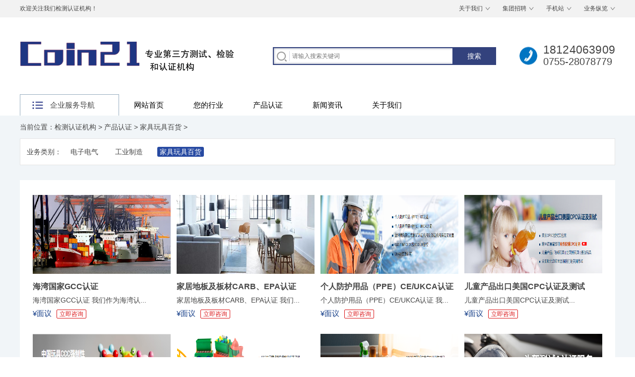

--- FILE ---
content_type: text/html
request_url: http://www.szlbq.cn/jjwj/
body_size: 5661
content:
<!doctype html>
<html>
<head>
<meta http-equiv="Content-Type" content="text/html; charset=utf-8">
<meta name="renderer" content="webkit">
<meta name="wap-font-scale" content="no">
<meta http-equiv="X-UA-Compatible" content="IE=edge">
<meta http-equiv="Cache-Control" content="no-siteapp" />
<title>产品认证_检测认证机构_SGS检测_SGS认证_隆博麒检测认证</title>
<meta name="keywords" content="" />
<meta name="description" content="" />
<link rel="stylesheet" href="/style/css/base.css" />
<link rel="stylesheet" href="/style/css/inside.css" />
<link rel="stylesheet" href="/style/css/adver.css" />
<script src="/style/js/jquery-1.11.3.min.js"></script>
<script src="/style/js/jquery.superslide.2.1.2.js"></script>
<script src="/style/js/adver.js"></script>
<script src="/style/js/common.js"></script>
<link rel="alternate" media="only screen and(max-width: 640px)"href="/m/list.php?tid=71" >
<link rel="canonical" href="/m/jjwj/"/>
<meta http-equiv="mobile-agent" content="format=xhtml;url=/m/list.php?tid=71">
<script type="text/javascript">if(window.location.toString().indexOf('pref=padindex') != -1){}else{if(/AppleWebKit.*Mobile/i.test(navigator.userAgent) || (/MIDP|SymbianOS|NOKIA|SAMSUNG|LG|NEC|TCL|Alcatel|BIRD|DBTEL|Dopod|PHILIPS|HAIER|LENOVO|MOT-|Nokia|SonyEricsson|SIE-|Amoi|ZTE/.test(navigator.userAgent))){if(window.location.href.indexOf("?mobile")<0){try{if(/Android|Windows Phone|webOS|iPhone|iPod|BlackBerry/i.test(navigator.userAgent)){window.location.href="/m/list.php?tid=71";}else if(/iPad/i.test(navigator.userAgent)){}else{}}catch(e){}}}}</script>
</head>
<body>
<div class="wrapper">
  <div class="header">
  <div class="t-b">
    <div class="wrap">
      <div class="wel">欢迎关注我们检测认证机构！</div>
      <div class="mes"><a href="http://www.szlbq.cn/aboutus.html">关于我们</a><a href="/guanyuwomen/jituanzhaopin/" rel="nofollow">集团招聘</a><a href="/m">手机站</a><a href="/hangye/" >业务纵览</a></div>
    </div>
  </div>
  <div class="t-c">
    <div class="logo"> 
     <a href="/"><img src="/style/images/logo01.png" width="242" height="130" alt="检测认证机构_SGS检测_SGS认证_隆博麒检测认证" /></a> <img src="/style/images/logo02.png" height="130" width="auto" alt=""> </div>
    <div class="tel">18124063909<br/>
      <span>0755-28078779</span></div>
    <div class="search">
      <form class="clearfix" method="get" action="/plus/search.php">
        <input type="hidden" name="kwtype" value="0">
        <input class="text" type="text" name="keyword" name="search_keyword" placeholder="请输入搜索关键词" required="required" value="" />
        <input class="ibtn" type="submit" value="搜索" />
      </form>
    </div>
  </div>
  <div class="t-x">
    <div class="t-x-z">
      <div class="ck">企业服务导航</div>
      <ul>
        <li><a href="/zhaofuwu/gongshangfuwu/" class="a-1">工业制造与材料</a>
          <div class="box p1">
		    <dl>
              <dt><a href="/gongsizhuce/">材料测试</a></dt>
              <dd><a href="/gongsizhuce/122.html">涂料测试</a>
<a href="/gongsizhuce/121.html">门窗幕墙检测</a>
<a href="/gongsizhuce/120.html">高分子材料测试</a>
<a href="/gongsizhuce/56.html">高分子材料失效分</a>
</dd>
            </dl><dl>
              <dt><a href="/zhucexiangguan/">无损检测</a></dt>
              <dd><a href="/zhucexiangguan/126.html">相控阵超声检测（</a>
<a href="/zhucexiangguan/125.html">工业CT</a>
<a href="/zhucexiangguan/124.html">射线检测</a>
<a href="/zhucexiangguan/123.html">超声衍射时差检测</a>
</dd>
            </dl>
          </div>
        </li>
        <li><a href="/zhaofuwu/jizhangbaoshui/" class="a-1">原材料与电子电气</a>
          <div class="box p2">
		    <dl>
              <dt><a href="/dailijizhang/">REACH & RoHS</a></dt>
              <dd><a href="/dailijizhang/182.html">RoHS整机产品验证服</a>
<a href="/dailijizhang/181.html">全球RoHS检测及认证</a>
<a href="/dailijizhang/180.html">RoHS检测认证</a>
<a href="/dailijizhang/179.html">中国RoHS测试及认证</a>
</dd>
            </dl><dl>
              <dt><a href="/shuiwufuwu/">食品接触材料</a></dt>
              <dd><a href="/shuiwufuwu/176.html">中国国标GB食品接</a>
<a href="/shuiwufuwu/175.html">欧盟食品接触材料</a>
<a href="/shuiwufuwu/132.html">美国食品接触材料</a>
</dd>
            </dl><dl>
              <dt><a href="/shebaofuwu/">产品测试认证</a></dt>
              <dd><a href="/shebaofuwu/174.html">安全零部件功能安</a>
<a href="/shebaofuwu/173.html">机械产品NRTL认证</a>
<a href="/shebaofuwu/172.html">光伏组件产品检测</a>
<a href="/shebaofuwu/171.html">除过敏原检测与认</a>
</dd>
            </dl><dl>
              <dt><a href="/chunawaibao/">检验服务</a></dt>
              <dd><a href="/chunawaibao/196.html">全检服务</a>
<a href="/chunawaibao/195.html">供应商能力评估</a>
<a href="/chunawaibao/194.html">供应链表现评估服</a>
<a href="/chunawaibao/193.html">物流仓库检验-WI</a>
</dd>
            </dl>
          </div>
        </li>
        <li><a href="/zhaofuwu/zizhibanli/" class="a-1">家居生活百货</a>
          <div class="box p3">
		    <dl>
              <dt><a href="/zongchengbaozizhi/">测试服务</a></dt>
              <dd><a href="/zongchengbaozizhi/258.html">史莱姆（假水）玩</a>
<a href="/zongchengbaozizhi/257.html">软泥（假水）玩具</a>
<a href="/zongchengbaozizhi/256.html">SGS玩具检测机构</a>
<a href="/zongchengbaozizhi/255.html">眼镜产品测试</a>
</dd>
            </dl><dl>
              <dt><a href="/zhuanyechengbaozizhi/">认证服务</a></dt>
              <dd><a href="/zhuanyechengbaozizhi/268.html">海湾国家GCC认证</a>
<a href="/zhuanyechengbaozizhi/267.html">GRS/RCS全球再生标准</a>
<a href="/zhuanyechengbaozizhi/266.html">中国绿色产品认证</a>
<a href="/zhuanyechengbaozizhi/265.html">BIFMA Level办公家具</a>
</dd>
            </dl>
          </div>
        </li>
        <li><a href="/zhaofuwu/zhishichanquan/" class="a-1">农产与食品</a>
          <div class="box p4">
		    <dl>
              <dt><a href="/guonashangbiaofuwu/">产品测试</a></dt>
              <dd><a href="/guonashangbiaofuwu/296.html">GB 13078-2017 饲料卫</a>
<a href="/guonashangbiaofuwu/295.html">抗病毒测试</a>
<a href="/guonashangbiaofuwu/294.html">月饼风险监控测试</a>
<a href="/guonashangbiaofuwu/293.html">药材及饮片33项农</a>
</dd>
            </dl><dl>
              <dt><a href="/guojishangbiaofuwu/">体系认证</a></dt>
              <dd><a href="/guojishangbiaofuwu/308.html">IFS国际卓越标准</a>
<a href="/guojishangbiaofuwu/307.html">农产食品认证服务</a>
<a href="/guojishangbiaofuwu/306.html">生态农庄认证</a>
<a href="/guojishangbiaofuwu/305.html">HACCP危害分析和关</a>
</dd>
            </dl><dl>
              <dt><a href="/ruanjianzhuzuoquan/">检验与审核</a></dt>
              <dd><a href="/ruanjianzhuzuoquan/318.html">二氧化钛检测</a>
<a href="/ruanjianzhuzuoquan/317.html">食品检验服务</a>
<a href="/ruanjianzhuzuoquan/316.html">生鲜检验</a>
<a href="/ruanjianzhuzuoquan/315.html">门店卫生审核</a>
</dd>
            </dl><dl>
              <dt><a href="/zhuanli/">特色服务</a></dt>
              <dd><a href="/zhuanli/328.html">能力验证服务</a>
<a href="/zhuanli/327.html">环境监控及杀菌工</a>
<a href="/zhuanli/326.html">洁净室（区）测试</a>
<a href="/zhuanli/325.html">生产线清洁效果验</a>
</dd>
            </dl><dl>
              <dt><a href="/remenguojiazhuce/">培训服务</a></dt>
              <dd><a href="/remenguojiazhuce/338.html">IFS HPC国际家用与身</a>
<a href="/remenguojiazhuce/337.html">SQF食品安全&amp;质</a>
<a href="/remenguojiazhuce/336.html">SQF食品安全体系实</a>
<a href="/remenguojiazhuce/335.html">FSSC 22000 V5.1/ISO 2</a>
</dd>
            </dl>
          </div>
        </li>
        <li><a href="/zhaofuwu/wangzhan_yingxiao/" class="a-1">婴童产品</a>
          <div class="box p5">
		    <dl>
              <dt><a href="/wangzhan_yingxiao/">测试服务</a></dt>
              <dd><a href="/wangzhan_yingxiao/365.html">母婴卫生产品测试</a>
</dd>
            </dl>
          </div>
        </li>
        <li><a href="/zhaofuwu/xinyongdengji/" class="a-1">美妆与卫生清洁</a>
          <div class="box p6">
		    <dl>
              <dt><a href="/xiaoshouxing/">测试服务</a></dt>
              <dd><a href="/xiaoshouxing/380.html">消毒剂检测</a>
<a href="/xiaoshouxing/379.html">护肤品测试</a>
<a href="/xiaoshouxing/378.html">彩妆与香氛测试</a>
<a href="/xiaoshouxing/377.html">发用产品测试</a>
</dd>
            </dl>
          </div>
        </li>
        <li><a href="/zhaofuwu/xiangmushenbao/" class="a-1">半导体</a>
          <div class="box p7">
		    <dl>
              <dt><a href="/xiangmushenbaoziliao/">化学测试</a></dt>
              <dd><a href="/xiangmushenbaoziliao/396.html">SEMI S2/S8测试认证</a>
<a href="/xiangmushenbaoziliao/395.html">硅材、靶材和稀土</a>
<a href="/xiangmushenbaoziliao/394.html">ISO14644洁净室全方</a>
<a href="/xiangmushenbaoziliao/393.html">材料气体释放问题</a>
</dd>
            </dl><dl>
              <dt><a href="/xinyongdengji/">物理测试</a></dt>
              <dd><a href="/xinyongdengji/400.html">湿气敏感等级测试</a>
<a href="/xinyongdengji/399.html">Dual Beam FIB测试服务</a>
<a href="/xinyongdengji/398.html">半导体失效分析</a>
<a href="/xinyongdengji/397.html">车规元器件可靠性</a>
</dd>
            </dl>
          </div>
        </li>
        <li><a href="/zhaofuwu/geleixuke/" class="a-1">汽车与轨道交通</a>
          <div class="box p8">
		    <dl>
              <dt><a href="/gexingyexingzhengxukezheng/">产品测试</a></dt>
              <dd><a href="/gexingyexingzhengxukezheng/386.html">汽车、摩托车INM</a>
<a href="/gexingyexingzhengxukezheng/385.html">汽车E/e-Mark认证</a>
<a href="/gexingyexingzhengxukezheng/384.html">汽车灯具性能测试</a>
<a href="/gexingyexingzhengxukezheng/383.html">ISO26262认证</a>
</dd>
            </dl>
          </div>
        </li>
      </ul>
    </div>
    <div class="nav">
      <ul class="clearfix">
        <li ><a href="/">网站首页</a></li>
        
        <li><a href="/hangye/">您的行业</a></li>
        
        <li><a href="/caiwuwaibao/">产品认证</a></li>
        
        <li><a href="/xinwenzixun/">新闻资讯</a></li>
        
         <li><a href="http://www.szlbq.cn/aboutus.html">关于我们</a></li>
      </ul>
    </div>
  </div>
</div>

  <div class="container">
    <div class="location">当前位置：<a href='/'>检测认证机构</a> > <a href='/caiwuwaibao/'>产品认证</a> > <a href='/jjwj/'>家具玩具百货</a> > </div>
    <div class="choice">
      <ul>
        <li class="clearfix"> <span>业务类别：</span>
          <p>  <a href="/dzdq/" title="电子电气">电子电气</a>  <a href="/gyzz/" title="工业制造">工业制造</a> <a href='/jjwj/' title='家具玩具百货' class='on'>家具玩具百货</a> </p>
        </li>
      </ul>
    </div>
    <div class="con">
    <div class="plist">
      <ul class="clearfix">
       <li>
          <div class="p"> <a href="/jjwj/492.html" title="海湾国家GCC认证"></a> <img src="/uploads/allimg/240105/1-24010515541I54.jpg" alt="海湾国家GCC认证" width="278" height="159" /> </div>
          <div class="t">
            <h3><a href="/jjwj/492.html" title="海湾国家GCC认证">海湾国家GCC认证</a></h3>
            <p>海湾国家GCC认证 我们作为海湾认...</p>
            <div class="price">¥面议<a href="18124063909" target="_blank">立即咨询</a></div>
          </div>
        </li><li>
          <div class="p"> <a href="/jjwj/491.html" title="家居地板及板材CARB、EPA认证"></a> <img src="/uploads/allimg/240105/1-24010515522bY.png" alt="家居地板及板材CARB、EPA认证" width="278" height="159" /> </div>
          <div class="t">
            <h3><a href="/jjwj/491.html" title="家居地板及板材CARB、EPA认证">家居地板及板材CARB、EPA认证</a></h3>
            <p>家居地板及板材CARB、EPA认证 我们...</p>
            <div class="price">¥面议<a href="18124063909" target="_blank">立即咨询</a></div>
          </div>
        </li><li>
          <div class="p"> <a href="/jjwj/490.html" title="个人防护用品（PPE）CE/UKCA认证"></a> <img src="/uploads/allimg/240105/1-240105154551935.png" alt="个人防护用品（PPE）CE/UKCA认证" width="278" height="159" /> </div>
          <div class="t">
            <h3><a href="/jjwj/490.html" title="个人防护用品（PPE）CE/UKCA认证">个人防护用品（PPE）CE/UKCA认证</a></h3>
            <p>个人防护用品（PPE）CE/UKCA认证 我...</p>
            <div class="price">¥面议<a href="18124063909" target="_blank">立即咨询</a></div>
          </div>
        </li><li>
          <div class="p"> <a href="/jjwj/489.html" title="儿童产品出口美国CPC认证及测试"></a> <img src="/uploads/allimg/240105/1-240105154323530.png" alt="儿童产品出口美国CPC认证及测试" width="278" height="159" /> </div>
          <div class="t">
            <h3><a href="/jjwj/489.html" title="儿童产品出口美国CPC认证及测试">儿童产品出口美国CPC认证及测试</a></h3>
            <p>儿童产品出口美国CPC认证及测试...</p>
            <div class="price">¥面议<a href="18124063909" target="_blank">立即咨询</a></div>
          </div>
        </li><li>
          <div class="p"> <a href="/jjwj/488.html" title="中国玩具CCC强制性产品认证"></a> <img src="/uploads/allimg/240105/1-240105153922518.png" alt="中国玩具CCC强制性产品认证" width="278" height="159" /> </div>
          <div class="t">
            <h3><a href="/jjwj/488.html" title="中国玩具CCC强制性产品认证">中国玩具CCC强制性产品认证</a></h3>
            <p>中国玩具CCC强制性产品认证 我们...</p>
            <div class="price">¥面议<a href="18124063909" target="_blank">立即咨询</a></div>
          </div>
        </li><li>
          <div class="p"> <a href="/jjwj/487.html" title="益智玩具独立慧鉴认证"></a> <img src="/uploads/allimg/240105/1-2401051536234Q.png" alt="益智玩具独立慧鉴认证" width="278" height="159" /> </div>
          <div class="t">
            <h3><a href="/jjwj/487.html" title="益智玩具独立慧鉴认证">益智玩具独立慧鉴认证</a></h3>
            <p>益智玩具独立慧鉴认证 我们益智...</p>
            <div class="price">¥面议<a href="18124063909" target="_blank">立即咨询</a></div>
          </div>
        </li><li>
          <div class="p"> <a href="/jjwj/486.html" title="抗菌产品独立慧鉴认证"></a> <img src="/uploads/allimg/240105/1-24010515341J43.png" alt="抗菌产品独立慧鉴认证" width="278" height="159" /> </div>
          <div class="t">
            <h3><a href="/jjwj/486.html" title="抗菌产品独立慧鉴认证">抗菌产品独立慧鉴认证</a></h3>
            <p>抗菌产品独立慧鉴认证 抗菌产品...</p>
            <div class="price">¥面议<a href="18124063909" target="_blank">立即咨询</a></div>
          </div>
        </li><li>
          <div class="p"> <a href="/jjwj/485.html" title="防护头盔测试服务"></a> <img src="/uploads/allimg/240105/1-240105153120510.jpg" alt="防护头盔测试服务" width="278" height="159" /> </div>
          <div class="t">
            <h3><a href="/jjwj/485.html" title="防护头盔测试服务">防护头盔测试服务</a></h3>
            <p>防护头盔测试服务 公安部通知全...</p>
            <div class="price">¥面议<a href="18124063909" target="_blank">立即咨询</a></div>
          </div>
        </li><li>
          <div class="p"> <a href="/jjwj/484.html" title="玩具测试"></a> <img src="/uploads/allimg/240105/1-240105152R4429.jpg" alt="玩具测试" width="278" height="159" /> </div>
          <div class="t">
            <h3><a href="/jjwj/484.html" title="玩具测试">玩具测试</a></h3>
            <p>玩具测试 我们是全球知名的第三...</p>
            <div class="price">¥面议<a href="18124063909" target="_blank">立即咨询</a></div>
          </div>
        </li><li>
          <div class="p"> <a href="/jjwj/483.html" title="GRS/RCS全球再生标准认证"></a> <img src="/uploads/allimg/240105/1-240105152422347.png" alt="GRS/RCS全球再生标准认证" width="278" height="159" /> </div>
          <div class="t">
            <h3><a href="/jjwj/483.html" title="GRS/RCS全球再生标准认证">GRS/RCS全球再生标准认证</a></h3>
            <p>GRS/RCS全球再生标准认证 GRS和RCS都...</p>
            <div class="price">¥面议<a href="18124063909" target="_blank">立即咨询</a></div>
          </div>
        </li><li>
          <div class="p"> <a href="/jjwj/482.html" title="中国绿色产品认证"></a> <img src="/uploads/allimg/240105/1-2401051522113B.png" alt="中国绿色产品认证" width="278" height="159" /> </div>
          <div class="t">
            <h3><a href="/jjwj/482.html" title="中国绿色产品认证">中国绿色产品认证</a></h3>
            <p>中国绿色产品认证 我们秉承核心...</p>
            <div class="price">¥面议<a href="18124063909" target="_blank">立即咨询</a></div>
          </div>
        </li>
      </ul>
    </div>
      <div class="page">
        <ul>
          <li><span class="pageinfo">共 <strong>1</strong>页<strong>11</strong>条记录</span></li>

        </ul>
      </div>
   </div>
  </div>
  <div class="footer" id="gwogojzzbo">
    <div class="wrap">
      <div class="w-1 clearfix">
        <div class="ftnav clearfix">
          <dl>
            <dt><a href="/hangye/">您的行业</a></dt>
            
            <dd><a href="/zhaofuwu/gongshangfuwu/">工业制造与材料</a></dd>
            
            <dd><a href="/zhaofuwu/jizhangbaoshui/">原材料与电子电气</a></dd>
            
            <dd><a href="/zhaofuwu/zizhibanli/">家居生活百货</a></dd>
            
            <dd><a href="/zhaofuwu/shangbiaofenlei/">纺织服装鞋包</a></dd>
            
            <dd><a href="/zhaofuwu/zhishichanquan/">农产与食品</a></dd>
            
            <dd><a href="/zhaofuwu/wangzhan_yingxiao/">婴童产品</a></dd>
            
            <dd><a href="/zhaofuwu/xinyongdengji/">美妆与卫生清洁</a></dd>
            
            <dd><a href="/zhaofuwu/xiangmushenbao/">半导体</a></dd>
            
            <dd><a href="/zhaofuwu/geleixuke/">汽车与轨道交通</a></dd>
              
            </dl><dl>
            <dt><a href="/caiwuwaibao/">产品认证</a></dt>
            
            <dd><a href="/dzdq/">电子电气</a></dd>
            
            <dd><a href="/gyzz/">工业制造</a></dd>
            
            <dd><a href="/jjwj/">家具玩具百货</a></dd>
              
            </dl><dl>
            <dt><a href="/xinwenzixun/">新闻资讯</a></dt>
            
            <dd><a href="/xinwenzixun/xinzhengjiedu/">新政解读</a></dd>
            
            <dd><a href="/xinwenzixun/xingyedongtai/">行业动态</a></dd>
            
            <dd><a href="/xinwenzixun/changjianwenti/">常见问题</a></dd>
              
            </dl> 
            <dl><dt><a href="http://www.szlbq.cn/aboutus.html">关于我们</a></dt></dl>
          </div>
          
          
        <div class="ftcon">
          <h2>联系我们</h2>
          <p>目前总部设置于深圳、杭州、广州、成都、武汉、安徽，更多城市正在筹建中，敬请期待！</p>
          <p>深圳地址：广东省深圳市龙华区龙观东路415号附5</p>
          <img src="/style/images/153569786572302900.jpg" width="90" height="90" alt="关注我们" /> </div>
      </div>
      <div class="w-2 clearfix">
        <div class="w-2-z">
          <div class="p">一站式企业服务平台：<span></span>
          
           <!-- /下面开始tag标签云 -->
	
	<dt><strong>Tags标签云：</strong><a href='/tags.php?/%E8%AE%A4%E8%AF%81/'>认证</a> <a href='/tags.php?/%E9%A3%9F%E5%93%81%E6%8E%A5%E8%A7%A6%E6%9D%90%E6%96%99/'>食品接触材料</a> <a href='/tags.php?/%E6%A3%80%E9%AA%8C%E6%9C%8D%E5%8A%A1/'>检验服务</a> <a href='/tags.php?/%E4%BA%A7%E5%93%81%E8%AE%A4%E8%AF%81/'>产品认证</a> <a href='/tags.php?/%E5%9F%B9%E8%AE%AD%E6%9C%8D%E5%8A%A1/'>培训服务</a> <a href='/tags.php?/%E6%B5%8B%E8%AF%95%E8%AE%A4%E8%AF%81/'>测试认证</a> <a href='/tags.php?/%E6%97%A0%E6%8D%9F%E6%A3%80%E6%B5%8B/'>无损检测</a> <a href='/tags.php?/%E4%BA%A7%E5%93%81%E6%B5%8B%E8%AF%95/'>产品测试</a> <a href='/tags.php?/%E6%B5%8B%E8%AF%95%E6%9C%8D%E5%8A%A1/'>测试服务</a> <a href='/tags.php?/%E6%A3%80%E6%B5%8B%E8%AE%A4%E8%AF%81/'>检测认证</a> <a href='/tags.php?/%E4%BA%A7%E5%93%81%E6%B5%8B%E8%AF%95%E8%AE%A4%E8%AF%81/'>产品测试认证</a> <a href='/tags.php?/%E6%9D%90%E6%96%99%E6%B5%8B%E8%AF%95/'>材料测试</a> <a href='/tags.php?/%E8%AF%84%E4%BC%B0%E8%AE%A4%E8%AF%81/'>评估认证</a> <a href='/tags.php?/%E7%AD%89%E7%BA%A7%E8%AE%A4%E8%AF%81/'>等级认证</a> <a href='/tags.php?/%E6%A3%80%E9%AA%8C%E4%B8%8E%E5%AE%A1%E6%A0%B8/'>检验与审核</a> <a href='/tags.php?/%E8%AE%A4%E8%AF%81%E6%9C%8D%E5%8A%A1/'>认证服务</a> <a href='/tags.php?/%E4%BD%93%E7%B3%BB%E8%AE%A4%E8%AF%81/'>体系认证</a> <a href='/tags.php?/RoHS/'>RoHS</a> <a href='/tags.php?/REACH/'>REACH</a> </dt>

	
	<!-- /tag标签云结束 -->
	
          
          </div>
          <div class="copyright">
            <p> Copyright &copy; 2002-2024 隆博麒科技 版权所有　<a href="https://beian.miit.gov.cn/" target="_blank" rel="nofollow">粤ICP备20011803号</a> </p>
          </div>
        </div>
        
        <select onchange="window.open(this.options[this.selectedIndex].value)" name="select">
         <option value="###">友情链接</option>
         <li><option value='http://www.szlbq.cn/'>检测认证机构</option></li><li><option value='http://www.010www.com/'>深龙盾弹簧</option></li><li><option value='http://www.wavesprings.cn/'>弹簧加工</option></li>
        </select>
      </div>
    </div>
  </div>
</div>
<script>
$('.t-x-z').hover(function(){
$(this).find('ul').slideDown();
},function(){
$(this).find('ul').hide();
});
</script>
</body>
</html>